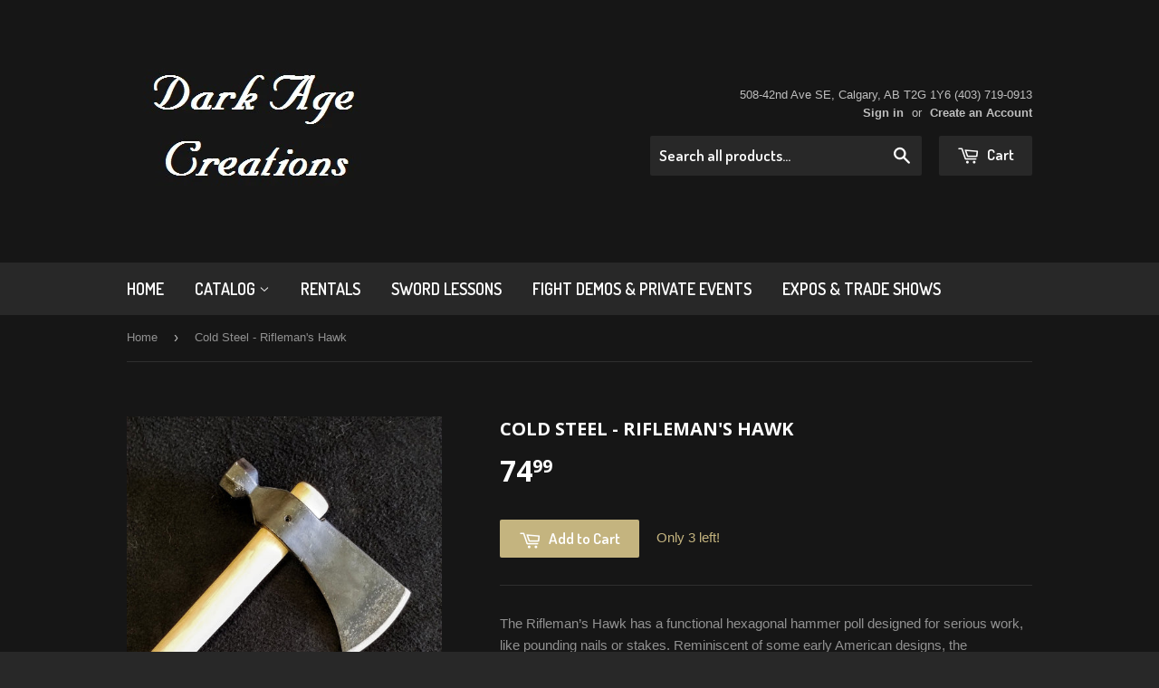

--- FILE ---
content_type: text/css
request_url: https://cdn-spurit.com/shopify-apps/upsell-bundles/store/0dc2ad1ba338d7ec2f1c1c06a9242261.css?0.925907065851757
body_size: 242
content:
/* bundle container */
.sub-b-container {
    background-color: #FFFFFF;
    border-width: 0px;
    border-style: solid;
    border-color: #FFFFFF;
    border-radius: 10px;
}
/* bundle title */
.sub-b-title {
    color: #000000;
    font-size: 16px;
    font-weight: normal;
    font-style: normal;
    text-decoration: underline;
}
/* bundle description */
.sub-b-description {
    color: #5A5A5A;
    font-size: 11px;
    font-weight: normal;
    font-style: normal;
    text-decoration: none;
}
/* targets */
.sub-b-targets {
    border-spacing: 10px;
}

.sub-t-container {
    background-color: ;
    border-width: 1px;
    border-style: solid;
    border-color: #FF4F4F;
    border-radius: 5px;
}

.sub-t-container:last-child {
    text-align: left;
    background-color: transparent;
    border-style: solid;
    border-width: 0; /**  ; **/
    padding-left: 48px;
}

/* "+" or "=" UI element for bundle items */
.sub-t-container:before {
    opacity: 0.9;
    left: -26px;
    width: 38px;
    height: 38px;
    line-height: 38px;
    margin-top: -19px;
    font-size: 38px;
    background-color: #373737;
    color: #FFFFFF;
}
.sub-t-container:last-child:before {
    left: 0;
}
.sub-qty {
    width: 38px;
    height: 38px;
    line-height: 38px;
    font-size: 15px;
    opacity: 0.9;
    border-radius: 4px;
    background-color: #373737;
    color: #FFFFFF;
}
/* target title */
.sub-t-container .sub-t-title {
    color: #0000FF;
    font-size: 12px;
    font-weight: normal;
    font-style: normal;
    text-decoration: underline;
}
/* target compare at price */
.sub-t-container .sub-t-cprice > span {
    color: #A9A9A9;
    font-size: 12px;
}
/* target discounted price */
.sub-t-container .sub-t-price > span {
    color: #28AA27;
    font-size: 14px;
    font-weight: bold;
    font-style: normal;
    text-decoration: none;
}

/* submit button */
.sub-b-submit {
    background-color: #FF0000;
    border-width: 2px;
    border-style: solid;
    border-color: #FF6464;
    border-radius: 5px;
    color: #FFFFFF;
    font-size: 14px;
    font-weight: bold;
    font-style: normal;
    text-decoration: none;
}
.sub-b-submit:hover {
    background-color: #CD0000;
    border-color: #CD0000;
    color: #FFFFFF;
}

/* mobile */
@media (max-width:768px) {
    .sub-b-container .sub-t-container {
        margin: 20px 0;/*todo design*/
    }
    .sub-t-container:before {
        top: -11px;/*todo .sub-b-container .sub-t-container margin / 2 (border)*/
        left: 50%;/*todo*/
        margin-left: -19px;/*todo*/
    }
}
/* quick view */
.sca-fancybox-inner .sub-t-count-5 .sub-t-container, .sca-fancybox-inner .sub-t-count-6 .sub-t-container, .sca-fancybox-inner .sub-t-count-4 .sub-t-container,
.quick-shop-modal .sub-t-count-5 .sub-t-container, .quick-shop-modal .sub-t-count-6 .sub-t-container, .quick-shop-modal .sub-t-count-4 .sub-t-container
{
    margin: 20px 0;/*todo*/
}
.sca-fancybox-inner .sub-t-count-5 .sub-t-container:before, .sca-fancybox-inner .sub-t-count-6 .sub-t-container:before, .sca-fancybox-inner .sub-t-count-4 .sub-t-container:before,
.quick-shop-modal .sub-t-count-5 .sub-t-container:before, .quick-shop-modal .sub-t-count-6 .sub-t-container:before, .quick-shop-modal .sub-t-count-4 .sub-t-container:before
{
    top: -11px;/*todo*/
    left: 50%;/*todo*/
    margin-left: -19px;/*todo*/
}